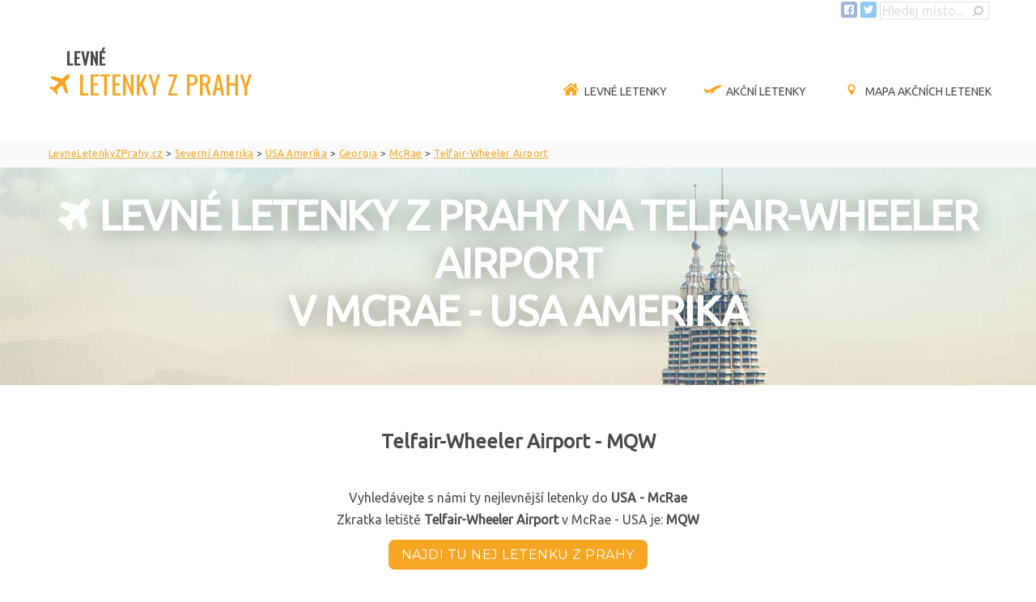

--- FILE ---
content_type: text/html; charset=UTF-8
request_url: https://www.levneletenkyzprahy.cz/telfair-wheeler-airport_MQW.letenka
body_size: 7776
content:
<!doctype html>
<html lang="cs" xmlns="http://www.w3.org/1999/xhtml"
      xmlns:fb="http://ogp.me/ns/fb#"> 
<head>
<meta charset="utf-8">
<meta http-equiv="X-UA-Compatible" content="IE=edge,chrome=1">
<meta http-equiv="Content-Type" content="text/html; charset=UTF-8" />
<meta name="viewport" content="width=device-width, initial-scale=1.0, maximum-scale=1.0, minimum-scale=1.0">
<meta name="content-language" content="cs" />
<meta name="author" content="levneletenkyzprahy.cz" />
<link href="./levne_letenky.png" rel="shortcut icon" />

<link rel="stylesheet" href="css/style.css" type="text/css" media="all">
<link rel="stylesheet" href="css/formPel.css" type="text/css" media="all">
<link href="https://fonts.googleapis.com/css?family=Ubuntu&amp;subset=greek,cyrillic" rel="stylesheet" type="text/css" >
<link href="https://fonts.googleapis.com/css?family=Roboto|Oswald|Montserrat" rel="stylesheet" type="text/css" >
<link rel="stylesheet" href="https://cdn.jsdelivr.net/gh/openlayers/openlayers.github.io@master/en/v6.15.1/css/ol.css" type="text/css">



<!--
<META HTTP-EQUIV="CACHE-CONTROL" CONTENT="PUBLIC">
<META HTTP-EQUIV="EXPIRES" CONTENT="Sun, 25 Jan 2026 00:10:00 GMT"> 
<meta http-equiv="pragma" content="no-cache" />
<meta http-equiv="expires" content="-1" /> -->


      
    <title>Levné letenky na Telfair-Wheeler Airport snadno a rychle</title>
    <meta name="Description" content="Levné letenky na Telfair-Wheeler Airport srovnáte snadno a rychle - Dnešní nejlevnější letenka McRae z Prahy i Vídně." />
    <meta name="Keywords" content="USA Amerika, z Prahy, levné, letenky, USA Amerika, z Prahy, levně, do McRae, USA" />
  
    
  
<meta name="robots" content="all,follow" /><link rel="profile" href="http://microformats.org/profile/hcard">
<noscript><img height="1" width="1" style="display:none"
src="https://www.facebook.com/tr?id=447516255618287&ev=PageView&noscript=1"
/></noscript>
<!-- DO NOT MODIFY -->
<!-- End Facebook Pixel Code -->
 
</head>
<body>

  <div class="search grid menu">
      <form id="searchFormform" name="form1" method="post" action="./hledej">
        <a href="https://www.facebook.com/pg/levneletenkyzprahy/posts/" target="_blank" title="Facebook"><img src="./img/fb.png" alt="Facebook" /></a>
        <a href="https://twitter.com/Akcni_letenky" target="_blank" title="Twitter"><img src="./img/tw.png" alt="Twitter" /></a>
        
        <input name="hledat" type="text" class="keywords" id="textfield" maxlength="20" size="15" value="Hledej místo..." onfocus="this.value=''"/>
        <input name="b" type="image" src="./img/lupa-ms2.png" class="button" />
        
      </form>
    </div>
    


<!-- header -->
		<div class="grid menu">
  	<header class="row">                                        <!-- <i class="fa fa-plane"> </i>-->
			<span class="c3 logo"><a href="https://www.levneletenkyzprahy.cz" title="Levné letenky z Prahy a Vídně"><span class="levne">LEVNÉ</span><BR /><img src="./img/letadlo.png" class="logoLet" alt="letadlo logo" /><span class="letenkyLogo">&nbsp;LETENKY Z PRAHY</span></a></span>
      <div class="nav">
        <label for="drop" class="toggle">&nbsp;</label>
        <input type="checkbox" id="drop" />
        <ul>
                           
                
                <li><a href="./" title="Levné letenky z Prahy" class="current"><img src="./img/home.png" alt="Domů - Levné letenky z Prahy" class="menuico">Levné letenky</a></li><li><a href="./akcni-letenky" title="Akční letenky – Aktuální seznam akčních letenek" > <img src="./img/vzletM.png" alt="letenky v akci ico" class="menuico">Akční letenky</a></li><li><a href="./mapa-akcnich-letenek" title="Mapa akčních letenek - Hned vidíte, kam chcete letět " > <img src="./img/pointer-mo.png" alt="Letenky mapa" class="menuico">Mapa akčních letenek</a></li>                       </ul>
      </div>
    </header>
	</div>
       
            <div class="plnasirka drobky">
       <div class="grid">
        	<div class="row">
      			<div class="c12">
      <ol class="drobecek" vocab="https://schema.org/" typeof="BreadcrumbList"><li property="itemListElement" typeof="ListItem"><a property="item" typeof="WebPage" href="https://www.levneletenkyzprahy.cz/" title="Levné letenky z Prahy do"><span property="name">LevneLetenkyZPrahy.cz</span></a><meta property="position" content="1" /></li> > <li property="itemListElement" typeof="ListItem"><a property="item" typeof="WebPage" href="https://www.levneletenkyzprahy.cz/severni-ameriky.nejlevnejsi" title="Levné letenky z Prahy do Severní Ameriky"><span property="name">Severní Amerika</span></a><meta property="position" content="2" /></li> > <li property="itemListElement" typeof="ListItem"><a property="item" typeof="WebPage" href="https://www.levneletenkyzprahy.cz/usa.do" title="Levné letenky z Prahy do USA"><span property="name">USA Amerika</span></a><meta property="position" content="3" /></li> > <li property="itemListElement" typeof="ListItem"><a property="item" typeof="WebPage" href="https://www.levneletenkyzprahy.cz/georgie.akcni" title="Levné letenky z Prahy do Georgie"><span property="name">Georgia</span></a><meta property="position" content="4" /></li> > <li property="itemListElement" typeof="ListItem"><a property="item" typeof="WebPage" href="https://www.levneletenkyzprahy.cz/mcrae.praha" title="Levné letenky z Prahy do McRae"><span property="name">McRae</span></a><meta property="position" content="5" /></li> > <li property="itemListElement" typeof="ListItem"><a property="item" typeof="WebPage" href="https://www.levneletenkyzprahy.cz/telfair-wheeler-airport_MQW.letenka" title="Levné letenky z Prahy na letiště Telfair-Wheeler Airport"><span property="name">Telfair-Wheeler Airport</span></a><meta property="position" content="6" /></li></ol>        </div>
  		</div>
  	</div>
  </div>
  
      
                                                 
   
  <div class="plnasirka formcast">
    <div class="grid">
    	<div class="row">
  			<div class="c12">
                    <h1><img src="./img/letadlo2.png" class="logoLet2" alt="letadlo ico" /> Levné letenky z Prahy na Telfair-Wheeler Airport <br />v McRae - USA Amerika</h1>
        
        
        
        
        <script async defer type="application/javascript" src="https://cdn.pelikan.sk/app/affiliate-flights/app.min.js"></script>
        <peli-affiliate-flights id="peli-affiliate-flights"
        
        a_aid="d6635a29"
        a_bid="frmllzphy"
        cssUrl="https://cdn.pelikan.sk/app/affiliate-flights/default.min.css"
        logo=""
        market="cz"
        language="cz"
        backgroundColor=""
        departures=""
        arrivals="MQW">
        </peli-affiliate-flights>
      
        </div>
  		</div>
  	</div>
  </div>
		
    
     
    
    
    
    
    
    <!-- content -->
			
      
      	 <div class="grid obsah">


                <div class="row">
                      <div class="c12">
                        <h2>Telfair-Wheeler Airport - <span title="zkratka letiště">MQW</span></h2> 
                      </div>
            						<div class="c2"></div>
                        <div class="c8 center">
                              <p>
                                 Vyhledávejte s námi ty nejlevnější letenky do <strong>USA - McRae</strong> <br />
                                 Zkratka letiště <strong>Telfair-Wheeler Airport</strong> v McRae - USA je: <strong>MQW</strong>
                              </p>
                             
                              <p>                                                                                                                                                                                                                                                                                                                                                             
                                 <a class="searchbutton"  href="https://www.pelikan.cz/letenky/T:1,P:1000E;;,CDF:CPRG,CDT:CMQW,R:1,DD:2026;03;25,DR:2026;04;03/?a_aid=d6635a29" title="Nejlevnější letenky z Prahy do Telfair-Wheeler Airport" rel="nofollow" onclick="trackOutboundLink('LetisteKonkretni',this.href); return false;">Najdi tu nej letenku z Prahy</a> 
                              </p>
                          </div>
                </div>
                <div class="row">
                    <div class="seznamLetist">
                      <div class="c3 letbox"><p><a href="https://www.pelikan.cz/letenky/T:2,P:1000E;;,CDF:CVIE,CDT:CMQW,R:1,DD:2026;03;25/?a_aid=d6635a29" onclick="trackOutboundLink('LetisteKonkretniViden',this.href); return false;" title="Nejlevnější letenky z Vídně do Telfair-Wheeler Airport">Z Vídně</a><br />Nejlevnější letenka</p></div>	
                      <div class="c3 letbox"><p><a href="https://www.pelikan.cz/letenky/T:2,P:1000E;;,CDF:CPRG,CDT:CMQW,R:1,DD:2026;03;25/?a_aid=d6635a29" title="Najdi nejlevnější letenku z Prahy do McRae na Telfair-Wheeler Airport" rel="nofollow" onclick="trackOutboundLink('SeznamLetistJednosmernaZPrahy',this.href); return false;">Praha -> MQW</a><br />Jednosměrná letenka</p></div>
                      <div class="c3 letbox"><p><a href="https://www.pelikan.cz/letenky/T:2,P:1000E;;,CDF:CMQW,CDT:CPRG,R:1,DD:2026;03;25/?a_aid=d6635a29" title="Najdi nejlevnější letenku z McRae Telfair-Wheeler Airport do Prahy" rel="nofollow" onclick="trackOutboundLink('SeznamLetistJednosmernaDoPrahy',this.href); return false;">MQW -> Praha</a><br />Jednosměrná letenka</p></div>
                   </div>  
                </div>
              <br /><br /><div class="clear"></div>
                    <div class="menainfo stredmena menasirsi location vcard">
                      <span><b>Aktuální kurz</b>: 1 <span id="u1" class="currency unit">USD</span> = <span class="price">20.66 <span id="u2" class="currency unit">Kč</span></span></span><br />            
                      
                  <span><strong>McRae - místní čas</strong>: 0:56<br />
                  <strong>Časové pásmo</strong>: America/New_York <span title="Oproti mezinárodnímu času">(-5 hodin)</span><br />
                  <span title="Oproti našemu času"><strong>Časový posun</strong>: -6 hodin</span></span>
                  <br /><span><strong>Souřadnice</strong>: <span title="32.09349;-82.88252">32.09349, -82.88252</span></span>
                <br />            
                    </div> 
                   <div class="clear"></div>
                   <br /><br /></div>
                         <div class="plnasirka mapa"><div id="map"><div id="popup-1" class="ol-popup">Telfair-Wheeler Airport</div></div></div> 
                         <script src="https://cdn.jsdelivr.net/gh/openlayers/openlayers.github.io@master/en/v6.15.1/build/ol.js"></script>
                         <script type="text/javascript">
                            var attribution = new ol.control.Attribution({
                              collapsible: false
                          });
                  
                          var map = new ol.Map({
                              controls: ol.control.defaults({ attribution: false }).extend([attribution]),
                              layers: [
                          new ol.layer.Tile({
                              source: new ol.source.OSM()
                            })
                       ],
                              target: "map",
                              view: new ol.View({
                                  center: ol.proj.fromLonLat([-82.88252, 32.09349]),
                                  maxZoom: 18,
                                  zoom: 9
                              })
                          });
                          
                          var overlay = new Array();
                          var iconFeature = new Array();
                          
                          
                            
                                  
        iconFeature[1] = new ol.Feature({
              geometry: new ol.geom.Point(ol.proj.fromLonLat([-82.88252, 32.09349])),
              name: 1
          });
         
         element1 = document.getElementById("popup-1");
         overlay[1] = new ol.Overlay({
              element: element1,
              autoPan: true,
              autoPanAnimation: {
              duration: 150
             },
            position: iconFeature[1].getGeometry().getCoordinates()            
            });
          map.addOverlay(overlay[1]);  
        
                            
                        var source = new ol.source.Vector({
                          features: [iconFeature[1]]
                        });
                        
                         var clusterSource = new ol.source.Cluster({
                            distance: 120,
                            source: source
                        });
                        
                        
                        var styleCache = {};
      
      var style = function(feature) {
          var size = feature.get("features").length;
          var style = styleCache[size];
          var features = feature.get("features");
          
          
          if(size>1){
            var src = "https://www.levneletenkyzprahy.cz/images/mapiconCluster.png";
            if(size>4){ src = "https://www.levneletenkyzprahy.cz/images/mapiconCluster5.png";}
            if(size>9){ src = "https://www.levneletenkyzprahy.cz/images/mapiconCluster10.png";}
            if(size>24){ src = "https://www.levneletenkyzprahy.cz/images/mapiconCluster25.png";}
            if(size>49){ src = "https://www.levneletenkyzprahy.cz/images/mapiconCluster50.png";}
            
            var text = size.toString();
            
            for(var i = 0; i < features.length; i++) {
              var name = features[i].get("name"); 
              overlay[name].setPosition(undefined);
            }  
          }else{
            var src = "https://www.levneletenkyzprahy.cz/images/mapicon.png";
            
            var name = features[0].get("name"); 
             
             if(!isCluster(iconFeature[name])){
                var cent = map.getView().getCenter();
                overlay[name].setPosition(iconFeature[name].getGeometry().getCoordinates()); 
                map.getView().setCenter(cent);  
              }                              
          }
          if (!style) {
                      style = new ol.style.Style({
                        image: new ol.style.Icon({
                        anchor: [0.5, 80],
                        anchorXUnits: "fraction",
                        anchorYUnits: "pixels",
                        src: src,
                        }),
                        text: new ol.style.Text({
                            font: 20 + "px ubuntu",
                            text: text,
                            fill: new ol.style.Fill({
                              color: "#000000"
                            }),
                            offsetY: -40
                          })
                      });
                      styleCache[size] = style;
                    }
                    return style;
                  };
                  
                var clusterLayer = new ol.layer.Vector({
                  source: clusterSource,
                  style: style
                });
                
               map.addLayer(clusterLayer);
                
           function isCluster(feature) {
                if (!feature || !feature.get("features")) { 
                      return false; 
                }
                return feature.get("features").length > 1;
              }
              
              map.on("click", function(evt) {
                var feature = map.forEachFeatureAtPixel(evt.pixel, 
                                function(feature) { return feature; });
                if (isCluster(feature)) {
                   map.getView().animate({
                      zoom: map.getView().getZoom()+1,
                      duration: 500,
                      center: feature.getGeometry().getCoordinates()
                    }); 
                } else {
                  
                }
              });
              
             // change mouse cursor when over marker
                  map.on("pointermove", function (evt) {
                    var feature = map.forEachFeatureAtPixel(evt.pixel, 
                                function(feature) { return feature; });
                    if (isCluster(feature)) {
                       this.getTargetElement().style.cursor = "pointer";
                    } else {
                      this.getTargetElement().style.cursor = "";
                    }
              });
    
                                                                       
       </script>
                     <div class="grid obsah"><div class="clear"></div><br />



 
<div class="pocasi">
           <h3>Počasí McRae</h3>
           <div class="pocboxvndnes"> 
              <div class="dnes pocbox">
                <div class="pociko">
                  <img src="./images/icopocasi/zatazeno.png" alt="zataženo" style="z-index: 15;" />
                </div>
                <p class="nejTeplota">13<sup>°C</sup></p>
                <div class="clear"></div>
                <p class="velkyCenter vychod">Východ slunce: <span class="cas">7:29</span></p>
                <p class="velkyCenter zapad">Západ: <span class="cas">17:57</span></p> 
              </div>
           </div>
          
          <div class="pocboxvn">
            <div class="pocbox">
              <p class="velkyCenter">Neděle</p>
              <div class="pociko">
                 <img src="./images/icopocasi/zatazeno.png" alt="zataženo" style="z-index: 15;" />
              </div>
              <p class="velkyCenter hlTeplota">13<sup>°C</sup></p>
              <div class="teplomer">
                <img src="./images/icopocasi/teplota.png" alt="teplota" />
                <span class="maxTeplota">22<sup>°C</sup></span>
                <span class="minTeplota">8<sup>°C</sup></span>
              </div>
            </div>
          </div>  
          
          <div class="pocboxvn">
            <div class="pocbox">
              <p class="velkyCenter">Pondělí</p>
              <div class="pociko">
                 <img src="./images/icopocasi/jasno.png" alt="slunce" style="z-index: 5;" /><img src="./images/icopocasi/polojasno.png" alt="polojasno" style="z-index: 10;" />
              </div>
              <p class="velkyCenter hlTeplota">6<sup>°C</sup></p>
              <div class="teplomer">
                <img src="./images/icopocasi/teplota.png" alt="teplota" />
                <span class="maxTeplota">10<sup>°C</sup></span>
                <span class="minTeplota">3<sup>°C</sup></span>
              </div>
            </div>
          </div>  
          
          <div class="pocboxvn">
            <div class="pocbox">
              <p class="velkyCenter">Úterý</p>
              <div class="pociko">
                 <img src="./images/icopocasi/jasno.png" alt="slunce" style="z-index: 5;" />
              </div>
              <p class="velkyCenter hlTeplota">3<sup>°C</sup></p>
              <div class="teplomer">
                <img src="./images/icopocasi/teplota.png" alt="teplota" />
                <span class="maxTeplota">9<sup>°C</sup></span>
                <span class="minTeplota">-3<sup>°C</sup></span>
              </div>
            </div>
          </div>  
          
          <div class="pocboxvn">
            <div class="pocbox">
              <p class="velkyCenter">Středa</p>
              <div class="pociko">
                 <img src="./images/icopocasi/jasno.png" alt="slunce" style="z-index: 5;" /><img src="./images/icopocasi/polojasno.png" alt="polojasno" style="z-index: 10;" />
              </div>
              <p class="velkyCenter hlTeplota">5<sup>°C</sup></p>
              <div class="teplomer">
                <img src="./images/icopocasi/teplota.png" alt="teplota" />
                <span class="maxTeplota">10<sup>°C</sup></span>
                <span class="minTeplota">-1<sup>°C</sup></span>
              </div>
            </div>
          </div>  
          </div> </div>
  
        
        
      
      
			

		
    <!-- footer -->
	  
      <div class="plnasirka oranzPatka center">
    <div class="grid">
      	<div class="row">
    			<div class="c12">
              
             <h2 class="center">Levná letenka z Prahy na Telfair-Wheeler Airport <br /> McRae - USA Amerika</h2>
             <p>Letiště Telfair-Wheeler Airport je dostupné z Prahy i z Vídně. Levnou letenku na toto letiště ve městě McRae - USA Amerika, můžete u nás najít již dnes. Kromě zpátečních letenek na letiště Telfair-Wheeler Airport najdeme i nejlevnější jednosměrné letenky do Prahy a Vídně. <br /><br /></p>
                       </div>
    		</div>
    	</div>
    </div> 
         
    
    
    <div class="grid patka">
    <footer class="row">
  	    <div class="c3">
         	 <h3>Nejlevněj&scaron;&iacute; letenky</h3>
           <ul>
           <li><a href="./afriky.nejlevnejsi" title="Levné letenky z Prahy do Afriky" >Afriky</a></li><li><a href="./asie.nejlevnejsi" title="Levné letenky z Prahy do Asie" >Asie</a></li><li><a href="./oceanie.nejlevnejsi" title="Levné letenky z Prahy do Oceánie" >Oceánie</a></li><li><a href="./evropy.nejlevnejsi" title="Levné letenky z Prahy do Evropy" >Evropy</a></li><li><a href="./jizni-ameriky.nejlevnejsi" title="Levné letenky z Prahy do Jižní Ameriky" >Jižní Ameriky</a></li><li><a href="./severni-ameriky.nejlevnejsi" title="Levné letenky z Prahy do Severní Ameriky" >Severní Ameriky</a></li>            </ul>
        </div>
      <div class="c3">
        <h3>Levn&eacute; letenky</h3>
<ul>
<li><a title="Levn&eacute; letenky do Anglie" href="../anglie.do">do Anglie</a></li>
<li><a title="Levn&eacute; letenky do &Scaron;panělska" href="../spanelska.do">do &Scaron;panelska</a></li>
<li><a title="Levn&eacute; letenky do It&aacute;lie" href="../italie.do">do It&aacute;lie</a></li>
<li><a title="Levn&eacute; letenky do Francie" href="../francie.do">do Francie</a></li>
<li><a title="Levn&eacute; letenky do Portugalska" href="../portugalska.do">do Portugalska</a></li>
<li><a title="Letenky do Řecka" href="recka.do">do Řecka</a></li>
<li><a title="Levn&eacute; letenky do Chorvatska" href="chorvatska.do">do Chorvatska</a></li>
<li><a title="Levn&eacute; letenky do Německa" href="nemecka.do">do Německa</a></li>
<li><a title="Levn&eacute; letenky do &Scaron;v&eacute;dska" href="svedska.do">do &Scaron;v&eacute;dska</a></li>
<li><a title="Levn&eacute; letenky do Bulharska" href="bulharska.do">do Bulharska</a></li>
<li><a title="Levn&eacute; letenky do Turecka" href="turecka.do">do Turecka</a></li>
<li><a title="Levn&eacute; letenky do Thajska" href="../thajska.do">do Thajska</a></li>
<li><a title="Levn&eacute; letenky do USA" href="usa.do">do USA</a></li>
<li><a title="Levn&eacute; letenky do ČR" href="cech.do">do Česk&eacute; Republiky</a></li>
<li><a title="Levn&eacute; letenky Kanada" href="kanady.do">do Kanady</a></li>
<li><a title="Levn&eacute; letenky do Emir&aacute;tů a Dubaje" href="dubaj.praha">do Emir&aacute;tů</a></li>
<li><a title="Levn&eacute; letenky Vietnam" href="vietnamu.do">do Vietnamu</a></li>
<li><a title="Levn&eacute; letenky Dominik&aacute;nsk&aacute; Republika Punta Cana" href="punta-cana.praha">do Dominik&aacute;ny</a></li>
</ul>      </div>
      <div class="c3">
        <h3>Levn&aacute; letenka do</h3>
<ul>
<li><a title="Levn&eacute; letenky do Faro" href="faro.praha">Faro</a></li>
<li><a title="Levn&eacute; letenky do Larnaky" href="larnaca.praha">Larnaka</a></li>
<li><a title="Levn&eacute; letenky do Ben&aacute;tek" href="benatek.praha">Ben&aacute;tky</a></li>
<li><a title="Levn&eacute; letenky do Edinburgu" href="edinburg.praha">Edinburg</a></li>
<li><a title="Levn&eacute; letenky na Kr&eacute;tu" href="na-kretu.akcni">Kr&eacute;ta</a></li>
<li><a title="Levn&eacute; letenky do Bergama" href="bergamo-near-milan.praha">Bergamo</a></li>
<li><a title="Levn&eacute; letenky do At&eacute;n" href="athens.praha">At&eacute;ny</a></li>
<li><a title="Levn&eacute; letenky do Burgasu" href="burgas.praha">Burgas</a></li>
<li><a title="Levn&eacute; letenky na Malorku" href="palma-de-mallorca.praha">Malorca</a></li>
<li><a title="Levn&eacute; letenky do Tirany" href="tirana.praha">Tirana</a></li>
<li><a title="Levn&eacute; letenky do Istanbulu" href="istanbul.praha">Istanbul</a></li>
<li><a title="Levn&eacute; letenky na Maltu" href="na-maltu.do">Malta</a></li>
<li><a title="Levn&eacute; letenky do Bari" href="bari.praha">Bari</a></li>
<li><a title="Levn&eacute; letenky do Porta" href="porto.praha">Porto</a></li>
<li><a title="Levn&eacute; letenky do Stockholmu" href="stockholm.praha">Stockholm</a></li>
<li><a title="Levn&eacute; letenky do Kodaně" href="copenhagen-kobenhavn.praha">Kodaň</a></li>
<li><a title="Levn&eacute; letenky do Muscatu" href="muscat.praha">Muscat</a></li>
<li><a title="Letenky do Tunisu" href="tunis---carthage.praha">Tunisu</a></li>
</ul>      </div>
      <div class="c3">
        <h3>letenka z Prahy</h3>
<ul>
<li><a title="Levn&eacute; letenky Lond&yacute;n" href="../londyn.praha">do Lond&yacute;na</a></li>
<li><a title="Levn&eacute; letenky Ř&iacute;m" href="../rima.praha">do Ř&iacute;ma</a></li>
<li><a title="Levn&eacute; letenky Barcelona" href="../barcelony.praha">do Barcelony</a></li>
<li><a title="Levn&eacute; letenky Pař&iacute;ž" href="../parize.praha">do Pař&iacute;že</a></li>
<li><a title="Levn&eacute; letenky Malaga" href="malaga.praha">do Malagy</a></li>
<li><a title="Levn&eacute; letenky Tenerife" href="tenerife.praha">na Tenerife</a></li>
<li><a title="Levn&eacute; letenky Neapol" href="naples.praha">do Neapole</a></li>
<li><a title="Levn&eacute; letenky Zadaru" href="zadar.praha">do Zadaru</a></li>
<li><a title="Levn&eacute; letenky Ko&scaron;ice" href="kouice.praha">do Ko&scaron;ic</a></li>
<li><a title="Levn&eacute; letenky Madeira" href="na-madeiru.akcni">na Madeiru</a></li>
<li><a title="Levn&eacute; letenky Amsterdam" href="amsterodam.praha">do Amsterdamu</a></li>
<li><a title="Levn&eacute; letenky Sic&iacute;lie" href="na-sicilii.akcni">na Sic&iacute;lii</a></li>
<li><a title="Levn&eacute; letenky Alicante" href="alicante.praha">do Alicante</a></li>
<li><a title="Levn&eacute; letenky na Lanzarote" href="arrecife.praha">na Lanzarote</a></li>
<li><a title="Levn&eacute; letenky do Mil&aacute;na" href="milan.praha">do Mil&aacute;na</a></li>
<li><a title="Levn&eacute; letenky Sardinie" href="sardinie.akcni">na Sardinii</a></li>
<li><a title="Letenky do jeddah" href="jeddah.praha">do Jeddahu</a></li>
<li><a title="Levn&eacute; letenky Sr&iacute; Lanka - Colombo" href="colombo.praha">Na Sr&iacute; Lanku</a></li>
</ul>
<p>&nbsp;</p>      </div>
      
      <div class="c12 konec">
          <p style="text-align: center; display: inline;">&copy; Copyright <a title="Levn&eacute; letenky z Prahy" href="../">LevneLetenky<span>ZPrahy</span><span>.cz</span></a>&nbsp;All Rights Reserved - <a href="kontakt">kontakt</a>: <a href="mailto:info@levneletenkyzprahy.cz">info@levneletenkyzprahy.cz</a> <br /><br /> <a style="font-size: x-small;" title="Často kupovan&eacute; levn&eacute; letenky z Prahy" href="../nejcasteji-kupovane-levne-letenky">Levn&eacute; letenky do obl&iacute;ben&yacute;ch zem&iacute;</a>&nbsp;|&nbsp;<a style="font-size: x-small;" title="Nejobl&iacute;beněj&scaron;&iacute; města" href="../levne-letenky-do-nejoblibenejsich-mest">Levn&eacute; letenky do obl&iacute;ben&yacute;ch měst</a>&nbsp;|&nbsp;<a style="font-size: x-small;" title="RSS akčn&iacute; letenky" href="../rssfeed">RSS</a>&nbsp;|<span style="font-size: x-small;"> <a title="Upozornit na nov&eacute; letenky mailem" href="registracni-form">Letenky mailem</a></span></p>   
      </div>
      
  	</footer>
  </div>
    
    
  



    <script type="text/javascript">
    var kukiny = document.cookie.split("; ");
        for (i in kukiny){ 
            jednaKukina = kukiny[i].split("=");
            if (jednaKukina[0] == "cookieSouhlas") var hodnota=1; 
        }   
    /*    
    if(hodnota!=1){
      var main = document.getElementById("main");
      main.style.marginTop = '50px';
     }
   */ 
    
    function cookieSouhlas()
    {
    
    var retezec,datum;
    
    datum = new Date();
    datum.setTime(datum.getTime() + 1 * 365 * 86400000);	// 1000*60*60*24
    
    	
    retezec = "cookieSouhlas = ano" +			
    "; expires=" + datum.toGMTString();	
    document.cookie = retezec;					
    
    
    var el = document.getElementById("cookieSouhlas");
    el.style.display = 'none';
    var main = document.getElementById("main");
    main.style.marginTop = '0px';
    }
    </script>
    
    
    <style>
    .eu-cookies {
       /* position: absolute;
        left: 0;
        top: 0;   */
        position: relative;
        left:0;
        bottom:0;
        width: 100%;
        color: white;
        opacity: 0.85;
        background-color: #BBBBBB;
        z-index: 1000;
        text-align: center;
        padding: 3px 15px 3px 15px;
        line-height: 120%;
    }
     .eu-cookies p{
      margin: 0 auto;
      font-size: 12px;
     }
    .eu-cookies button {
        cursor: pointer;
        -moz-box-shadow: inset 0px 1px 0px 0px #ffffff;
        -webkit-box-shadow: inset 0px 1px 0px 0px #ffffff;
        box-shadow: inset 0px 1px 0px 0px #ffffff;
        background: -webkit-gradient( linear, left top, left bottom, color-stop(0.05, #f9f9f9), color-stop(1, #e9e9e9) );
        background: -moz-linear-gradient( center top, #f9f9f9 5%, #e9e9e9 100% );
        filter: progid:DXImageTransform.Microsoft.gradient(startColorstr='#f9f9f9', endColorstr='#e9e9e9');
        background-color: #f9f9f9;
        -webkit-border-top-left-radius: 5px;
        -moz-border-radius-topleft: 5px;
        border-top-left-radius: 5px;
        -webkit-border-top-right-radius: 5px;
        -moz-border-radius-topright: 5px;
        border-top-right-radius: 5px;
        -webkit-border-bottom-right-radius: 5px;
        -moz-border-radius-bottomright: 5px;
        border-bottom-right-radius: 5px;
        -webkit-border-bottom-left-radius: 5px;
        -moz-border-radius-bottomleft: 5px;
        border-bottom-left-radius: 5px;
        text-indent: 0px;
        border: 1px solid #dcdcdc;
        display: inline-block;
        color: #666666!important;
        font-family: Arial;
        font-size: 12px;
        font-weight: bold;
        font-style: normal;
        height: 25px;
        line-height: 25px;
        text-decoration: none;
        text-align: center;
        padding: 0px 10px;
        text-shadow: 1px 1px 0px #ffffff;
    }
    .eu-cookies button:hover {
    	background:-webkit-gradient( linear, left top, left bottom, color-stop(0.05, #e9e9e9), color-stop(1, #f9f9f9) );
    	background:-moz-linear-gradient( center top, #e9e9e9 5%, #f9f9f9 100% );
    	filter:progid:DXImageTransform.Microsoft.gradient(startColorstr='#e9e9e9', endColorstr='#f9f9f9');
    	background-color:#e9e9e9;
    }
    .eu-cookies button:active {
    	position:relative;
    	top:1px;
    }
    .eu-cookies a {
    	color:white;
    }
    
    </style>






  <div class="eu-cookies" id="cookieSouhlas">
      <p>Používáme soubory cookie k analýze návštěvnosti. Používáním tohoto webu s tím souhlasíte.
      &nbsp;&nbsp;&nbsp;
      <a href="https://www.google.com/intl/cs/policies/technologies/cookies/" target="_blank">Více informací informace</a>
      &nbsp;&nbsp;&nbsp;
      <button onclick="cookieSouhlas();" >V pořádku</button></p>
  </div>
  <noscript><style>.eu-cookies { display:none }</style></noscript>
  

<!-- Google tag (gtag.js) -->
<script async src="https://www.googletagmanager.com/gtag/js?id=G-DZ707LR9F3"></script>
<script>
  window.dataLayer = window.dataLayer || [];
  function gtag(){dataLayer.push(arguments);}
  gtag('js', new Date());

  gtag('config', 'G-DZ707LR9F3');
</script>

</body>

</html>




